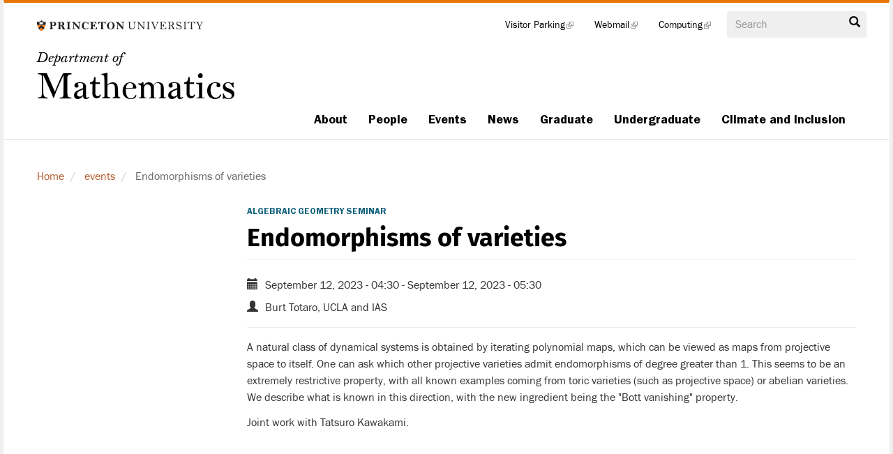

--- FILE ---
content_type: text/html; charset=UTF-8
request_url: https://www.math.princeton.edu/events/endomorphisms-varieties-2023-09-12t203000
body_size: 29257
content:
<!DOCTYPE html>
<html  lang="en" dir="ltr">
  <head>
    <meta charset="utf-8" />
<meta name="Generator" content="Drupal 10 (https://www.drupal.org)" />
<meta name="MobileOptimized" content="width" />
<meta name="HandheldFriendly" content="true" />
<meta name="viewport" content="width=device-width, initial-scale=1.0" />
<link rel="icon" href="/themes/custom/math/favicon.ico" type="image/vnd.microsoft.icon" />
<link rel="canonical" href="https://www.math.princeton.edu/events/endomorphisms-varieties-2023-09-12t203000" />
<link rel="shortlink" href="https://www.math.princeton.edu/node/18167" />

    <title>Endomorphisms of varieties | Math</title>
    <link rel="stylesheet" media="all" href="/sites/default/files/css/css_cNmpfda1ScimhioZtKaOY6Fnkzx_vQt3m3rHv7f1hlY.css?delta=0&amp;language=en&amp;theme=math&amp;include=[base64]" />
<link rel="stylesheet" media="all" href="/sites/default/files/css/css_j_3-WkC_srPaZLt4mxUCDfGvBU2lP_cRrslMU-d5tZI.css?delta=1&amp;language=en&amp;theme=math&amp;include=[base64]" />

    
  </head>
  <body class="path-node page-node-type-event has-glyphicons">
    <a href="#main-content" class="visually-hidden focusable skip-link">
      Skip to main content
    </a>
    <noscript><iframe src="https://www.googletagmanager.com/ns.html?id=GTM-5DLPC4R"
                  height="0" width="0" style="display:none;visibility:hidden"></iframe></noscript>

      <div class="dialog-off-canvas-main-canvas" data-off-canvas-main-canvas>
    


          <header class="navbar navbar-default container" id="navbar" role="banner" class="navbar-fixed-top">

      
      <div class="navbar-header col-md-4">
        <div class="pu-logo"><a href="http://www.princeton.edu"><img src="/themes/custom/math/images/pu-logo.svg" width="250" height="41" alt="Princeton University" /></a></div>
          <div class="region region-navigation">
            <a class="name navbar-brand" href="/" title="Home" rel="home"><span class="leadin">Department of</span><span class="department">Mathematics</span></a>
    
  </div>



                

           <button type="button" class="navbar-toggle" data-toggle="collapse" data-target="#navbar-collapse">
            <span class="hamburger"> <span class="sr-only">Menu Toggle navigation</span>
            <span class="icon-bar"></span>
            <span class="icon-bar"></span>
            <span class="icon-bar"></span>
            </span>
            <span class="menu-text" aria-hidden="true">Menu</span>
          </button>
           <button type="button" class="search-icon glyphicon glyphicon-search navbar-toggle" data-toggle="collapse" data-target="#block-exposedformsearch-mathpage-1-2"><span class="search-label">Search</span></button>
              </div>

                             
              <div class="region region-utilitybar">
    <section class="views-exposed-form block block-views block-views-exposed-filter-blocksearch-math-page-1 clearfix" data-drupal-selector="views-exposed-form-search-math-page-1" id="block-exposedformsearch-mathpage-1-2">
  
    

      <form block="block-exposedformsearch-mathpage-1-2" action="/search/site" method="get" id="views-exposed-form-search-math-page-1" accept-charset="UTF-8">
  <div class="form--inline form-inline clearfix">
  <div class="form-item js-form-item form-type-textfield js-form-type-textfield form-item-search-api-fulltext js-form-item-search-api-fulltext form-group">
      <label for="edit-search-api-fulltext" class="control-label">Search</label>
  
  
  <input placeholder="Search" data-drupal-selector="edit-search-api-fulltext" class="form-text form-control" type="text" id="edit-search-api-fulltext" name="search_api_fulltext" value="" size="30" maxlength="128" />

  
  
      <div id="edit-search-api-fulltext--description" class="description help-block">
      Enter the terms you wish to search for.
    </div>
  </div>
<div data-drupal-selector="edit-actions" class="form-actions form-group js-form-wrapper form-wrapper" id="edit-actions"><button data-drupal-selector="edit-submit-search-math" class="button js-form-submit form-submit btn-primary btn icon-before" type="submit" id="edit-submit-search-math" value="Search"><span class="icon glyphicon glyphicon-search" aria-hidden="true"></span>
Search</button></div>

</div>

</form>

  </section>


  </div>

                               <div id="navbar-collapse" class="navbar-collapse collapse">
            <div class="region region-navigation-collapsible">
    <nav role="navigation" aria-labelledby="block-mainnavigation-2-menu" id="block-mainnavigation-2">
            
  <h2 class="visually-hidden" id="block-mainnavigation-2-menu">Main navigation</h2>
  

        
              <ul block="block-mainnavigation-2" class="menu nav navbar-nav main-menu">
                            <li class="expanded js-navbar-expanded">
        <a href="/about" class="parent js-navbar-expanded__link" data-target="#">About</a>
        <a href="/about" class="dropdown-toggle" data-toggle="dropdown" aria-hidden="true"><span class="caret"></span><span class="sr-only">About Menu</span></span></a>
                                  <ul block="block-mainnavigation-2" class="menu main-menu dropdown-menu">
                            <li>
        <a href="/about/department-administration" class="ga-navbar-submenu-link" data-drupal-link-system-path="about/department-administration">Department Administration</a>
                  </li>
                        <li>
        <a href="/about/newsletters" class="ga-navbar-submenu-link" data-drupal-link-system-path="about/newsletters">Newsletters</a>
                  </li>
                        <li>
        <a href="/about/oral-history" class="ga-navbar-submenu-link" data-drupal-link-system-path="node/16536">Oral History Project</a>
                  </li>
                        <li>
        <a href="/about/emergency-plan" class="ga-navbar-submenu-link" data-drupal-link-system-path="node/9274">Fine Hall Emergency Action Plan</a>
                  </li>
        </ul>
  
            </li>
                        <li class="expanded js-navbar-expanded">
        <a href="/people" class="parent js-navbar-expanded__link" data-target="#">People</a>
        <a href="/people" class="dropdown-toggle" data-toggle="dropdown" aria-hidden="true"><span class="caret"></span><span class="sr-only">People Menu</span></span></a>
                                  <ul block="block-mainnavigation-2" class="menu main-menu dropdown-menu">
                            <li>
        <a href="/people" class="ga-navbar-submenu-link" data-drupal-link-system-path="people">Faculty &amp; Researchers</a>
                  </li>
                        <li>
        <a href="/people/staff" class="ga-navbar-submenu-link" data-drupal-link-system-path="people/staff">Staff</a>
                  </li>
                        <li>
        <a href="/people/associated-faculty" class="ga-navbar-submenu-link" data-drupal-link-system-path="people/associated-faculty">Associated Faculty</a>
                  </li>
                        <li>
        <a href="/people/graduate-students" class="ga-navbar-submenu-link" data-drupal-link-system-path="people/graduate-students">Graduate Students</a>
                  </li>
                        <li>
        <a href="/people/faculty-memorials" class="ga-navbar-submenu-link" data-drupal-link-system-path="people/faculty-memorials">Faculty Memorials</a>
                  </li>
        </ul>
  
            </li>
                        <li class="expanded js-navbar-expanded">
        <a href="/events/seminars" class="parent js-navbar-expanded__link" data-target="#">Events</a>
        <a href="/events/seminars" class="dropdown-toggle" data-toggle="dropdown" aria-hidden="true"><span class="caret"></span><span class="sr-only">Events Menu</span></span></a>
                                  <ul block="block-mainnavigation-2" class="menu main-menu dropdown-menu">
                            <li>
        <a href="https://www.youtube.com/user/princetonmathematics" title="Department YouTube Channel" class="ga-navbar-submenu-link">Event videos</a>
                  </li>
                        <li>
        <a href="/events/archive" class="ga-navbar-submenu-link" data-drupal-link-system-path="events/archive">Past Events</a>
                  </li>
        </ul>
  
            </li>
                        <li>
        <a href="/news" class="ga-navbar-submenu-link" data-drupal-link-system-path="news">News</a>
                  </li>
                        <li class="expanded js-navbar-expanded">
        <a href="/graduate" class="parent js-navbar-expanded__link" data-target="#">Graduate</a>
        <a href="/graduate" class="dropdown-toggle" data-toggle="dropdown" aria-hidden="true"><span class="caret"></span><span class="sr-only">Graduate Menu</span></span></a>
                                  <ul block="block-mainnavigation-2" class="menu main-menu dropdown-menu">
                            <li>
        <a href="/graduate/requirements" title="Graduate Program Requirements" class="ga-navbar-submenu-link" data-drupal-link-system-path="node/45">Program Requirements</a>
                  </li>
                        <li>
        <a href="/graduate/admissions" class="ga-navbar-submenu-link" data-drupal-link-system-path="node/9159">Admission</a>
                  </li>
                        <li>
        <a href="https://web.math.princeton.edu/schedules/grad-schedule.pdf" title="Graduate Course Schedule" class="ga-navbar-submenu-link">Course Schedule</a>
                  </li>
                        <li>
        <a href="/graduate/course-catalogue" class="ga-navbar-submenu-link" data-drupal-link-system-path="node/9356">Course Catalogue</a>
                  </li>
                        <li>
        <a href="/graduate/travel-support" title="Graduate Travel Support" class="ga-navbar-submenu-link" data-drupal-link-system-path="node/47">Travel Support</a>
                  </li>
                        <li>
        <a href="/graduate/faculty-research" class="ga-navbar-submenu-link" data-drupal-link-system-path="graduate/faculty-research">Faculty Research</a>
                  </li>
                        <li>
        <a href="/graduate/financial-support" title="Graduate Program Financial Support" class="ga-navbar-submenu-link" data-drupal-link-system-path="node/46">Financial Support</a>
                  </li>
                        <li>
        <a href="/media/gallery/graduate-students" title="Photos of first-year graduate classes" class="ga-navbar-submenu-link" data-drupal-link-system-path="node/9275">Graduate Gallery</a>
                  </li>
        </ul>
  
            </li>
                        <li class="expanded js-navbar-expanded">
        <a href="/undergraduate" class="parent js-navbar-expanded__link" data-target="#">Undergraduate</a>
        <a href="/undergraduate" class="dropdown-toggle" data-toggle="dropdown" aria-hidden="true"><span class="caret"></span><span class="sr-only">Undergraduate Menu</span></span></a>
                                  <ul block="block-mainnavigation-2" class="menu main-menu dropdown-menu">
                            <li>
        <a href="https://ua.princeton.edu/academic-units/department-mathematics-0" class="ga-navbar-submenu-link">Undergraduate Announcement</a>
                  </li>
                        <li class="expanded">
        <a href="/undergraduate/placement" class="ga-navbar-submenu-link" data-drupal-link-system-path="node/9255">Placement</a>
                                  <ul block="block-mainnavigation-2" class="menu main-menu dropdown-menu">
                            <li>
        <a href="/undergraduate/placement/math-placement-workshops" title="Information about the workshops offered during Orientation" class="ga-navbar-submenu-link" data-drupal-link-system-path="node/17666">Math Placement Workshops</a>
                  </li>
                        <li>
        <a href="/undergraduate/placement/FAQ2020" class="ga-navbar-submenu-link" data-drupal-link-system-path="node/16845">Calculus FAQ</a>
                  </li>
                        <li>
        <a href="/undergraduate/placement/issues" class="ga-navbar-submenu-link" data-drupal-link-system-path="node/9349">Common Placement Issues</a>
                  </li>
                        <li class="expanded">
        <a href="/undergraduate/placement/lower-division" class="ga-navbar-submenu-link" data-drupal-link-system-path="node/9347">Lower Division Courses</a>
                                  <ul block="block-mainnavigation-2" class="menu main-menu dropdown-menu">
                            <li>
        <a href="/undergraduate/placement/example-based" class="ga-navbar-submenu-link" data-drupal-link-system-path="node/15800">Example-Based Courses</a>
                  </li>
                        <li>
        <a href="/undergraduate/placement/proof-based" class="ga-navbar-submenu-link" data-drupal-link-system-path="node/15801">Proof-Based Courses</a>
                  </li>
        </ul>
  
            </li>
                        <li>
        <a href="/undergraduate/placement/sequences" class="ga-navbar-submenu-link" data-drupal-link-system-path="node/9348">Standard Math Sequences</a>
                  </li>
                        <li>
        <a href="/undergraduate/placement/summer-courses" class="ga-navbar-submenu-link" data-drupal-link-system-path="node/9345">Summer Math Courses at Other Institutions</a>
                  </li>
        </ul>
  
            </li>
                        <li class="expanded">
        <a href="/undergraduate/majors" class="ga-navbar-submenu-link" data-drupal-link-system-path="node/9257">Math Majors</a>
                                  <ul block="block-mainnavigation-2" class="menu main-menu dropdown-menu">
                            <li>
        <a href="/undergraduate/majors/overview" class="ga-navbar-submenu-link" data-drupal-link-system-path="node/9258">Program Overview</a>
                  </li>
                        <li>
        <a href="/undergraduate/majors/declaring" class="ga-navbar-submenu-link" data-drupal-link-system-path="node/9346">Declaring</a>
                  </li>
                        <li>
        <a href="/undergraduate/requirements" class="ga-navbar-submenu-link" data-drupal-link-system-path="node/9259">Requirements</a>
                  </li>
                        <li>
        <a href="/undergraduate/majors/honors" class="ga-navbar-submenu-link" data-drupal-link-system-path="node/9269">Honors and Awards</a>
                  </li>
                        <li>
        <a href="/undergraduate/majors/independent-work" class="ga-navbar-submenu-link" data-drupal-link-system-path="node/9260">Independent Work</a>
                  </li>
                        <li>
        <a href="/undergraduate/majors/international-study" class="ga-navbar-submenu-link" data-drupal-link-system-path="node/9268">International Study</a>
                  </li>
                        <li>
        <a href="/undergraduate/majors/summer-programs" class="ga-navbar-submenu-link" data-drupal-link-system-path="node/9267">Summer Programs</a>
                  </li>
        </ul>
  
            </li>
                        <li>
        <a href="/undergraduate/minor-mathematics" class="ga-navbar-submenu-link" data-drupal-link-system-path="node/18466">Minor in Mathematics</a>
                  </li>
                        <li>
        <a href="/undergraduate/peer-advisors/directed-reading" class="ga-navbar-submenu-link" data-drupal-link-system-path="node/16959">Directed Reading Program</a>
                  </li>
                        <li>
        <a href="/undergraduate/princeton-preview" class="ga-navbar-submenu-link" data-drupal-link-system-path="node/16820">Princeton Preview</a>
                  </li>
                        <li>
        <a href="/undergraduate/virtual-open-house" class="ga-navbar-submenu-link" data-drupal-link-system-path="node/16776">Virtual Sophomore Open House</a>
                  </li>
                        <li>
        <a href="/undergraduate/career-development" class="ga-navbar-submenu-link" data-drupal-link-system-path="node/18937">Career Development</a>
                  </li>
        </ul>
  
            </li>
                        <li class="expanded js-navbar-expanded">
        <a href="/climate-and-inclusion" class="parent js-navbar-expanded__link" data-target="#">Climate and Inclusion</a>
        <a href="/climate-and-inclusion" class="dropdown-toggle" data-toggle="dropdown" aria-hidden="true"><span class="caret"></span><span class="sr-only">Climate and Inclusion Menu</span></span></a>
                                  <ul block="block-mainnavigation-2" class="menu main-menu dropdown-menu">
                            <li>
        <a href="/climate-and-inclusion/contact-committee" class="ga-navbar-submenu-link" data-drupal-link-system-path="node/17032">Contact the Committee</a>
                  </li>
                        <li>
        <a href="/climate-and-inclusion/community-and-mentorship" class="ga-navbar-submenu-link" data-drupal-link-system-path="node/17039">Community and Mentorship</a>
                  </li>
                        <li>
        <a href="https://www.math.princeton.edu/undergraduate/majors" class="ga-navbar-submenu-link">Information for Mathematics Majors</a>
                  </li>
                        <li>
        <a href="https://docs.google.com/forms/d/e/1FAIpQLSfiDBpU6-_8r3-DmvylsmmbDTrZCjuzThoNanWpCYpyZBsFEQ/viewform?usp=sf_link" class="ga-navbar-submenu-link">Anonymous Feedback Form</a>
                  </li>
                        <li>
        <a href="/climate-and-inclusion/report-concern" class="ga-navbar-submenu-link" data-drupal-link-system-path="node/17033">Report a Concern</a>
                  </li>
                        <li>
        <a href="/climate-and-inclusion/horizons-lectures" class="ga-navbar-submenu-link" data-drupal-link-system-path="node/17214">Horizons Lectures</a>
                  </li>
                        <li>
        <a href="/undergraduate/peer-advisors/directed-reading" class="ga-navbar-submenu-link" data-drupal-link-system-path="node/16959">Directed Reading Program (DRP)</a>
                  </li>
                        <li>
        <a href="https://blogs.princeton.edu/mathclub/" class="ga-navbar-submenu-link">Math Club</a>
                  </li>
                        <li>
        <a href="/events/seminars/noetherian-ring" class="ga-navbar-submenu-link" data-drupal-link-system-path="taxonomy/term/148">Noetherian Ring</a>
                  </li>
                        <li>
        <a href="https://odoc.princeton.edu/support/finding-help-academic-work/individual-peer-tutoring" class="ga-navbar-submenu-link">Peer Tutoring</a>
                  </li>
                        <li>
        <a href="/news/princeton-preview" class="ga-navbar-submenu-link" data-drupal-link-system-path="news/princeton-preview">Princeton Preview</a>
                  </li>
        </ul>
  
            </li>
        </ul>
  


  </nav>
<nav role="navigation" aria-labelledby="block-tools-menu" id="block-tools">
            
  <h2 class="visually-hidden" id="block-tools-menu">Tools</h2>
  

        
              <ul block="block-tools" class="menu nav navbar-nav">
                            <li>
        <a href="https://transportation.princeton.edu/parking/visiting-campus-events/visitor-parking" title="Information for parking on campus">Visitor Parking</a>
                  </li>
                        <li>
        <a href="https://webmail.math.princeton.edu/">Webmail</a>
                  </li>
                        <li>
        <a href="http://compudoc.princeton.edu/">Computing</a>
                  </li>
        </ul>
  


  </nav>

  </div>

        </div>
            
    </header>
  
  <div role="main" class="main-container container js-quickedit-main-content">
    <div class="row">

                              <div class="col-sm-12">
              <div class="region region-header">
        <ol class="breadcrumb">
          <li >
                  <a href="/" class="ga-breadcrumb-link">Home</a>
              </li>
          <li >
                  <a href="/events" class="ga-breadcrumb-link">events</a>
              </li>
          <li  class="active">
                  Endomorphisms of varieties
              </li>
      </ol>


  </div>

          </div>
              
            
                                    <aside class="col-sm-3" role="complementary">
            
          </aside>
              
                  <section class="col-sm-9">

                                      <div class="highlighted">  <div class="region region-highlighted">
    <div data-drupal-messages-fallback class="hidden"></div>

  </div>
</div>
                  
                
                
                          <a id="main-content"></a>
            <div class="region region-content">
      
  <div class="page-header page-header-- page-header--with-addon">
    <h1 class="page-header__title">
<span>Endomorphisms of varieties</span>
</h1>
      </div>

  <div data-history-node-id="18167" class="node node--type-event node--view-mode-full ds-1col clearfix">

  

  
      <div class="field field--name-field-seminar-series field--type-entity-reference field--label-hidden field--items">
              <div class="field--item"><a href="/events/seminars/algebraic-geometry-seminar" hreflang="en">Algebraic Geometry Seminar</a></div>
          </div>
  
            <div class="field field--name-node-title field--type-ds field--label-hidden field--item"><h1 class="page-title page-header page-title-new">
  Endomorphisms of varieties
</h1>
</div>
      
  <div class="event-date">
             <div>
              <div><span class="glyphicon glyphicon-calendar"></span> <time datetime="2023-09-12T20:30:00Z">September 12, 2023 - 04:30</time>
 - <time datetime="2023-09-12T21:30:00Z">September 12, 2023 - 05:30</time>
</div>
              </div>
      </div>

  <div class="event-speakers">
      <span class="glyphicon glyphicon-user"></span>
          <span>
              <span class="speaker"> Burt Totaro, UCLA and IAS</span><br />
              </span>
      </div>

            <div class="field field--name-body field--type-text-with-summary field--label-hidden field--item"><div class="tex2jax_process"><p><span><span><span><span><span>A natural class of dynamical systems is obtained by iterating </span></span></span><span><span><span>polynomial maps, which can be viewed as maps from projective space to </span><span>itself. One can ask which other projective varieties admit endomorphisms </span><span>of degree greater than 1. This seems to be an extremely restrictive </span><span>property, with all known examples coming from toric varieties (such as </span><span>projective space) or abelian varieties. We describe what is known in </span><span>this direction, with the new ingredient being the "Bott vanishing" </span></span></span></span></span><span><span><span><span><span>property. </span></span></span></span></span></p>

<p><span><span><span><span><span>Joint work with Tatsuro Kawakami.</span></span></span></span></span></p></div></div>
      
            <div class="field field--name-dynamic-block-fieldnode-albums-for-events field--type-ds field--label-hidden field--item"><div class="views-element-container form-group"><div class="view view-albums-for-the-event view-id-albums_for_the_event view-display-id-block_1 js-view-dom-id-af32e2be833c2b725fafccbc4c359a736b24746f475470321064f47a6c2cab91">
  
    
      
  
        <div class="attachment attachment-after">
      <div class="views-element-container form-group"><div class="view view-albums-for-the-event view-id-albums_for_the_event view-display-id-attachment_1 js-view-dom-id-9e0125df58fd437ccfe6820cf202deb91220ce1b8d4538345e9a3ae0340a41ed">
  
    
      
  
          </div>
</div>

    </div>
        </div>
</div>
</div>
      

</div>



  </div>

              </section>

                </div>
  </div>

<button class="back-to-top js-back-to-top" aria-label="Back to top">
  <svg xmlns="http://www.w3.org/2000/svg" width="24" height="24" viewBox="0 0 24 24">
    <path d="M13.84 23.68H9.84V7.68L2.84 14.68L0 11.84L11.84 0L23.68 11.84L20.84 14.68L13.84 7.68V23.68Z"/>
  </svg>
</button>

      <footer class="footer container" role="contentinfo">
      <div class="row">
       <div class="footer-contact col-md-6">   <div class="region region-footer">
    <section id="block-contactinfo" class="block block-block-content block-block-content51953a91-a924-435e-8f13-f4f5673d2680 clearfix">
  
    

      
            <div class="field field--name-body field--type-text-with-summary field--label-hidden field--item"><div class="tex2jax_process"><p>Fine Hall, Washington Road<br />Princeton NJ 08544-1000 USA<br />Phone: <a href="tel:+16092584200">(609) 258-4200</a><br />E-mail: <a href="mailto:web@math.princeton.edu">web@math.princeton.edu</a><br /> </p></div></div>
      
  </section>


  </div>
 </div>
       <div class="copyright col-md-6">&copy; 2026 The Trustees of Princeton University</div>
      </div>
    </footer>
  
  </div>

    
    <script type="application/json" data-drupal-selector="drupal-settings-json">{"path":{"baseUrl":"\/","scriptPath":null,"pathPrefix":"","currentPath":"node\/18167","currentPathIsAdmin":false,"isFront":false,"currentLanguage":"en"},"pluralDelimiter":"\u0003","suppressDeprecationErrors":true,"gtm":{"tagId":null,"settings":{"data_layer":"dataLayer","include_classes":false,"allowlist_classes":"","blocklist_classes":"","include_environment":false,"environment_id":"","environment_token":""},"tagIds":["GTM-5DLPC4R"]},"gtag":{"tagId":"","otherIds":[],"events":[],"additionalConfigInfo":[]},"ajaxPageState":{"libraries":"bootstrap\/theme,extlink\/drupal.extlink,google_tag\/gtag,google_tag\/gtag.ajax,google_tag\/gtm,math\/bootstrap-scripts,math\/global-styling,mathjax\/setup,sdc\/math--back-to-top,system\/base,views\/views.module","theme":"math","theme_token":null},"ajaxTrustedUrl":{"\/search\/site":true},"mathjax":{"config_type":1,"config":{"tex2jax":{"inlineMath":[["$","$"],["\\(","\\)"]],"processEscapes":"true"},"showProcessingMessages":"false","messageStyle":"none"}},"data":{"extlink":{"extTarget":true,"extTargetNoOverride":false,"extNofollow":false,"extNoreferrer":false,"extFollowNoOverride":false,"extClass":"ext","extLabel":"(link is external)","extImgClass":false,"extSubdomains":false,"extExclude":"","extInclude":"","extCssExclude":"","extCssExplicit":"","extAlert":false,"extAlertText":"This link will take you to an external web site. We are not responsible for their content.","mailtoClass":"mailto","mailtoLabel":"(link sends email)","extUseFontAwesome":false,"extIconPlacement":"append","extFaLinkClasses":"fa fa-external-link","extFaMailtoClasses":"fa fa-envelope-o","whitelistedDomains":null}},"bootstrap":{"forms_has_error_value_toggle":1},"user":{"uid":0,"permissionsHash":"f1f9ab5c05ea3cbd239b835bb95d939cee9d676e096ea42a0c1940281c15e590"}}</script>
<script src="/sites/default/files/js/js_vnxVtU24F8iOA-1HbJXqJtC0YwQWzMsrYt8ev8Cwlxs.js?scope=footer&amp;delta=0&amp;language=en&amp;theme=math&amp;include=[base64]"></script>
<script src="https://cdnjs.cloudflare.com/ajax/libs/mathjax/2.7.0/MathJax.js?config=TeX-AMS-MML_HTMLorMML"></script>
<script src="/sites/default/files/js/js_oiEA_WgqZjTM_cTKdm82sFR3q1Ufr1JcbLIJpCthqzA.js?scope=footer&amp;delta=2&amp;language=en&amp;theme=math&amp;include=[base64]"></script>
<script src="/modules/contrib/google_tag/js/gtm.js?t1730w"></script>
<script src="/modules/contrib/google_tag/js/gtag.js?t1730w"></script>
<script src="/sites/default/files/js/js_IN5su3VeoAD5n1qeE9FwXKHm5ULQFv2Cg0H8uauggyE.js?scope=footer&amp;delta=5&amp;language=en&amp;theme=math&amp;include=[base64]"></script>

  </body>
</html>
